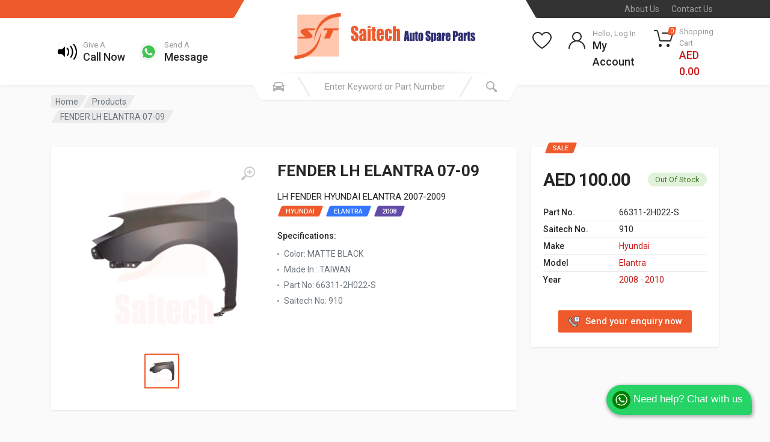

--- FILE ---
content_type: text/html; charset=UTF-8
request_url: https://www.saitechauto.com/product/fender-lh-elantra-07-09-taiwan-1061
body_size: 14292
content:
<!DOCTYPE html>
<html lang="en" dir="ltr">

<head>
	<!-- Hotjar Tracking Code for https://saitechauto.com -->
	<script>
		(function(h, o, t, j, a, r) {
			h.hj = h.hj || function() {
				(h.hj.q = h.hj.q || []).push(arguments)
			};
			h._hjSettings = {
				hjid: 3181866,
				hjsv: 6
			};
			a = o.getElementsByTagName('head')[0];
			r = o.createElement('script');
			r.async = 1;
			r.src = t + h._hjSettings.hjid + j + h._hjSettings.hjsv;
			a.appendChild(r);
		})(window, document, 'https://static.hotjar.com/c/hotjar-', '.js?sv=');
	</script>
	<meta charset="UTF-8">
	<meta name="viewport" content="width=device-width, initial-scale=1">
	<meta name="format-detection" content="telephone=no">

	<meta name="description"
		content="LEFT FENDER FOR ELANTRA 2007-2009 now available online at Saitech Auto in Dubai Good quality made in Taiwan at best price in dubai We have various different genuine spare parts for all brands including Lubricants Batteries OilFilters BrakeParts MobilOils ServicesParts BodyParts All types of Tyres Thermal control and Others Parts">
	<meta name="keywords"
		content="LEFT FENDER FOR ELANTRA 2007-2009 now available online at Saitech Auto in Dubai Good quality made in Taiwan at best price in dubai We have various different genuine spare parts for all brands including Lubricants Batteries OilFilters BrakeParts MobilOils ServicesParts BodyParts All types of Tyres Thermal control and Others Parts">
	<meta name="author" content="Saitech Auto Spare Parts Trading LLC">

	<title>LEFT FENDER FOR ELANTRA 2007-2009</title>

	<link rel="apple-touch-icon" sizes="57x57" href="/apple-icon-57x57.png">
	<link rel="apple-touch-icon" sizes="60x60" href="/apple-icon-60x60.png">
	<link rel="apple-touch-icon" sizes="72x72" href="/apple-icon-72x72.png">
	<link rel="apple-touch-icon" sizes="76x76" href="/apple-icon-76x76.png">
	<link rel="apple-touch-icon" sizes="114x114" href="/apple-icon-114x114.png">
	<link rel="apple-touch-icon" sizes="120x120" href="/apple-icon-120x120.png">
	<link rel="apple-touch-icon" sizes="144x144" href="/apple-icon-144x144.png">
	<link rel="apple-touch-icon" sizes="152x152" href="/apple-icon-152x152.png">
	<link rel="apple-touch-icon" sizes="180x180" href="/apple-icon-180x180.png">
	<link rel="icon" type="image/png" sizes="192x192" href="/android-icon-192x192.png">
	<link rel="icon" type="image/png" sizes="32x32" href="/favicon-32x32.png">
	<link rel="icon" type="image/png" sizes="96x96" href="/favicon-96x96.png">
	<link rel="icon" type="image/png" sizes="16x16" href="/favicon-16x16.png">
	<link rel="manifest" href="/manifest.json">
	<meta name="msapplication-TileColor" content="#ffffff">
	<meta name="msapplication-TileImage" content="/ms-icon-144x144.png">
	<meta name="theme-color" content="#ffffff">

	<!-- fonts -->
	<link rel="stylesheet" href="https://fonts.googleapis.com/css?family=Roboto:400,400i,500,500i,700,700i">
	<!-- css -->
	<link rel="stylesheet" href="/vendor/bootstrap/css/bootstrap.css">
	<link rel="stylesheet" href="/js/owlcarousel/assets/owl.carousel.min.css">
	<link rel="stylesheet" href="/js/owlcarousel/assets/owl.theme.default.min.css">
	<link rel="stylesheet" href="/vendor/photoswipe/photoswipe.css">
	<link rel="stylesheet" href="/vendor/photoswipe/default-skin/default-skin.css">
	<link rel="stylesheet" href="/vendor/select2/css/select2.min.css">
	<link rel="stylesheet" href="/css/style.css">
	<link rel="stylesheet" href="/css/style.header-spaceship-variant-one.css" media="(min-width: 1200px)">
	<link rel="stylesheet" href="/css/style.mobile-header-variant-one.css" media="(max-width: 1199px)">
	<!-- font - fontawesome -->
	<link rel="stylesheet" href="/vendor/fontawesome/css/all.min.css">
	<link rel="stylesheet" href="/css/dev.css?1768991332">

	<!-- Global site tag (gtag.js) - Google Analytics -->
	<script async src="https://www.googletagmanager.com/gtag/js?id=G-CJQN3KYS7E"></script>
	<script>
		window.dataLayer = window.dataLayer || [];

		function gtag() {
			dataLayer.push(arguments);
		}
		gtag('js', new Date());

		gtag('config', 'G-CJQN3KYS7E');
	</script>

</head>
<style>
.theme-white {
    color:#ffcccc;
}

.theme-white-hover:hover {
    color:white;
}
</style>

<script src="//cdn.jsdelivr.net/npm/sweetalert2@11"></script>

<body>
    <!-- site -->
    <div class="site">

<!-- site__mobile-header -->
			<header class="site__mobile-header">
			<div class="mobile-header">
			<div class="container">
			<div class="mobile-header__body">
			<button class="mobile-header__menu-button" type="button">
			<svg width="18px" height="14px">
			<path d="M-0,8L-0,6L18,6L18,8L-0,8ZM-0,-0L18,-0L18,2L-0,2L-0,-0ZM14,14L-0,14L-0,12L14,12L14,14Z" />
			</svg>
			</button>
			<a class="mobile-header__logo" href="/">
			<!-- mobile-logo -->
			<img src="/images/logo/logo-line.png" width="auto" height="150px">
			<!-- mobile-logo / end -->
			</a>
			<div class="mobile-header__search mobile-search">
			<form class="mobile-search__body searchProducts ">
			<input type="hidden" name="_token" value="AfInt3W6kfUvIcvI0yMKykYVmkehNAG2FQ11GIVV">			<input type="text" class="mobile-search__input input-search search-input" name="search"
			placeholder="Enter keyword or part number"
			value="">
			<button type="button" class="mobile-search__vehicle-picker" aria-label="Select Vehicle">
			<svg width="20" height="20">
			<path d="M6.6,2c2,0,4.8,0,6.8,0c1,0,2.9,0.8,3.6,2.2C17.7,5.7,17.9,7,18.4,7C20,7,20,8,20,8v1h-1v7.5c0,0.8-0.7,1.5-1.5,1.5h-1
	c-0.8,0-1.5-0.7-1.5-1.5V16H5v0.5C5,17.3,4.3,18,3.5,18h-1C1.7,18,1,17.3,1,16.5V16V9H0V8c0,0,0.1-1,1.6-1C2.1,7,2.3,5.7,3,4.2
	C3.7,2.8,5.6,2,6.6,2z M13.3,4H6.7c-0.8,0-1.4,0-2,0.7c-0.5,0.6-0.8,1.5-1,2C3.6,7.1,3.5,7.9,3.7,8C4.5,8.4,6.1,9,10,9
	c4,0,5.4-0.6,6.3-1c0.2-0.1,0.2-0.8,0-1.2c-0.2-0.4-0.5-1.5-1-2C14.7,4,14.1,4,13.3,4z M4,10c-0.4-0.3-1.5-0.5-2,0
	c-0.4,0.4-0.4,1.6,0,2c0.5,0.5,4,0.4,4,0C6,11.2,4.5,10.3,4,10z M14,12c0,0.4,3.5,0.5,4,0c0.4-0.4,0.4-1.6,0-2c-0.5-0.5-1.3-0.3-2,0
	C15.5,10.2,14,11.3,14,12z" />
			</svg>
			<span class="mobile-search__vehicle-picker-label">Vehicle</span>
			</button>
			<button type="submit" class="mobile-search__button mobile-search__button--search">
			<svg width="20" height="20">
			<path d="M19.2,17.8c0,0-0.2,0.5-0.5,0.8c-0.4,0.4-0.9,0.6-0.9,0.6s-0.9,0.7-2.8-1.6c-1.1-1.4-2.2-2.8-3.1-3.9C10.9,14.5,9.5,15,8,15
	c-3.9,0-7-3.1-7-7s3.1-7,7-7s7,3.1,7,7c0,1.5-0.5,2.9-1.3,4c1.1,0.8,2.5,2,4,3.1C20,16.8,19.2,17.8,19.2,17.8z M8,3C5.2,3,3,5.2,3,8
	c0,2.8,2.2,5,5,5c2.8,0,5-2.2,5-5C13,5.2,10.8,3,8,3z" />
			</svg>
			</button>
			<button type="button" class="mobile-search__button mobile-search__button--close">
			<svg width="20" height="20">
			<path d="M16.7,16.7L16.7,16.7c-0.4,0.4-1,0.4-1.4,0L10,11.4l-5.3,5.3c-0.4,0.4-1,0.4-1.4,0l0,0c-0.4-0.4-0.4-1,0-1.4L8.6,10L3.3,4.7
	c-0.4-0.4-0.4-1,0-1.4l0,0c0.4-0.4,1-0.4,1.4,0L10,8.6l5.3-5.3c0.4-0.4,1-0.4,1.4,0l0,0c0.4,0.4,0.4,1,0,1.4L11.4,10l5.3,5.3
	C17.1,15.7,17.1,16.3,16.7,16.7z" />
			</svg>
			</button>
			<div class="mobile-search__field"></div>
			</form>
			</div>
			<div class="mobile-header__indicators">
			<div class="mobile-indicator mobile-indicator--search d-md-none">
			<button type="button" class="mobile-indicator__button">
			<span class="mobile-indicator__icon"><svg width="20" height="20">
			<path d="M19.2,17.8c0,0-0.2,0.5-0.5,0.8c-0.4,0.4-0.9,0.6-0.9,0.6s-0.9,0.7-2.8-1.6c-1.1-1.4-2.2-2.8-3.1-3.9C10.9,14.5,9.5,15,8,15
	c-3.9,0-7-3.1-7-7s3.1-7,7-7s7,3.1,7,7c0,1.5-0.5,2.9-1.3,4c1.1,0.8,2.5,2,4,3.1C20,16.8,19.2,17.8,19.2,17.8z M8,3C5.2,3,3,5.2,3,8
	c0,2.8,2.2,5,5,5c2.8,0,5-2.2,5-5C13,5.2,10.8,3,8,3z" />
			</svg>
			</span>
			</button>
			</div>
			<div class="mobile-indicator d-none d-md-block">
			<a href="https://www.saitechauto.com/my-account" class="mobile-indicator__button">
			<span class="mobile-indicator__icon"><svg width="20" height="20">
			<path d="M20,20h-2c0-4.4-3.6-8-8-8s-8,3.6-8,8H0c0-4.2,2.6-7.8,6.3-9.3C4.9,9.6,4,7.9,4,6c0-3.3,2.7-6,6-6s6,2.7,6,6
	c0,1.9-0.9,3.6-2.3,4.7C17.4,12.2,20,15.8,20,20z M14,6c0-2.2-1.8-4-4-4S6,3.8,6,6s1.8,4,4,4S14,8.2,14,6z" />
			</svg>
			</span>
			</a>
			</div>
			<div class="mobile-indicator d-none d-md-block">
			<a href="https://www.saitechauto.com/my-wishlist" class="mobile-indicator__button">
			<span class="mobile-indicator__icon">
			<svg width="20" height="20">
			<path d="M14,3c2.2,0,4,1.8,4,4c0,4-5.2,10-8,10S2,11,2,7c0-2.2,1.8-4,4-4c1,0,1.9,0.4,2.7,1L10,5.2L11.3,4C12.1,3.4,13,3,14,3 M14,1
	c-1.5,0-2.9,0.6-4,1.5C8.9,1.6,7.5,1,6,1C2.7,1,0,3.7,0,7c0,5,6,12,10,12s10-7,10-12C20,3.7,17.3,1,14,1L14,1z" />
			</svg>
			</span>
			</a>
			</div>
			<div class="mobile-indicator">
			<a href="https://www.saitechauto.com/my-cart" class="mobile-indicator__button">
			<span class="mobile-indicator__icon">
			<svg width="20" height="20">
			<circle cx="7" cy="17" r="2" />
			<circle cx="15" cy="17" r="2" />
			<path d="M20,4.4V5l-1.8,6.3c-0.1,0.4-0.5,0.7-1,0.7H6.7c-0.4,0-0.8-0.3-1-0.7L3.3,3.9C3.1,3.3,2.6,3,2.1,3H0.4C0.2,3,0,2.8,0,2.6
	V1.4C0,1.2,0.2,1,0.4,1h2.5c1,0,1.8,0.6,2.1,1.6L5.1,3l2.3,6.8c0,0.1,0.2,0.2,0.3,0.2h8.6c0.1,0,0.3-0.1,0.3-0.2l1.3-4.4
	C17.9,5.2,17.7,5,17.5,5H9.4C9.2,5,9,4.8,9,4.6V3.4C9,3.2,9.2,3,9.4,3h9.2C19.4,3,20,3.6,20,4.4z" />
			</svg>
			<span class="mobile-indicator__counter">
						0
						</span>
			</span>
			</a>
			</div>
			</div>
			</div>
			</div>
			</div>
			</header>
			<!-- site__mobile-header / end -->
<script src="//cdn.jsdelivr.net/npm/sweetalert2@11"></script>
<!-- site__header -->
		<header class="site__header">
		<div class="header">
		<div class="header__megamenu-area megamenu-area"></div>
		<div class="header__topbar-start-bg"></div>
		<div class="header__topbar-start">
		<div class="topbar topbar--spaceship-start">
		<div class="topbar__item-text d-none d-xxl-flex">Saitech for mobile : </div>
		<div class="topbar__item-text d-none d-xxl-flex"><a class="theme-white theme-white-hover"
		href='https://play.google.com/store/apps/details?id=com.saitech&pcampaignid=pcampaignidMKT-Other-global-all-co-prtnr-py-PartBadge-Mar2515-1'><img
		alt='Install Saitech it on Google Play' style="width: 79px;"
		src='https://play.google.com/intl/en_us/badges/static/images/badges/en_badge_web_generic.png' /></a></div>
		<div class="topbar__item-text d-none d-xxl-flex"><a class="theme-white theme-white-hover"
		href='https://apps.apple.com/in/app/saitech-auto-spare-parts/id1536888456'><img
		alt='Install Saitech it on App Store' style="width: 79px;" src='/images/appstore.svg' /></a></div>

		</div>
		</div>
		<div class="header__topbar-end-bg"></div>
		<div class="header__topbar-end">
		<div class="topbar topbar--spaceship-end">

		<div class="topbar__item-text"><a class="topbar__link" href="https://www.saitechauto.com/about">About Us</a></div>
		<div class="topbar__item-text"><a class="topbar__link" href="https://www.saitechauto.com/contact">Contact Us</a></div>

		</div>
		</div>
		<div class="header__navbar">

		<!--
																								<div class="header__navbar-departments">
                        <div class="departments">
                            <button class="departments__button" type="button">
                                <span class="departments__button-icon"><svg width="16px" height="12px">
                                        <path d="M0,7L0,5L16,5L16,7L0,7ZM0,0L16,0L16,2L0,2L0,0ZM12,12L0,12L0,10L12,10L12,12Z" />
                                    </svg>
                                </span>
                                <span class="departments__button-title">Menu</span>
                                <span class="departments__button-arrow"><svg width="9px" height="6px">
                                        <path d="M0.2,0.4c0.4-0.4,1-0.5,1.4-0.1l2.9,3l2.9-3c0.4-0.4,1.1-0.4,1.4,0.1c0.3,0.4,0.3,0.9-0.1,1.3L4.5,6L0.3,1.6C-0.1,1.3-0.1,0.7,0.2,0.4z" />
                                    </svg>
                                </span>
                            </button>
                            <div class="departments__menu">
                                <div class="departments__arrow"></div>
                                <div class="departments__body">
                                    <ul class="departments__list">
                                        <li class="departments__list-padding" role="presentation"></li>
                                        <li class="departments__item departments__item--submenu--megamenu departments__item--has-submenu">
                                            <a href="" class="departments__item-link">
                                                Headlights & Lighting
                                                <span class="departments__item-arrow"><svg width="7" height="11">
                                                        <path d="M0.3,10.7L0.3,10.7c0.4,0.4,0.9,0.4,1.3,0L7,5.5L1.6,0.3C1.2-0.1,0.7,0,0.3,0.3l0,0c-0.4,0.4-0.4,1,0,1.3l4,3.9l-4,3.9
	C-0.1,9.8-0.1,10.4,0.3,10.7z" />
                                                    </svg>
                                                </span>
                                            </a>
                                            <div class="departments__item-menu">
                                                <div class="megamenu departments__megamenu departments__megamenu--size--xl">
                                                    <div class="megamenu__image">
                                                        <img src="images/departments/departments-2.jpg" alt="">
                                                    </div>
                                                    <div class="row">
                                                        <div class="col-1of5">
                                                            <ul class="megamenu__links megamenu-links megamenu-links--root">
                                                                <li class="megamenu-links__item megamenu-links__item--has-submenu">
                                                                    <a class="megamenu-links__item-link" href="">Body Parts</a>
                                                                    <ul class="megamenu-links">
                                                                        <li class="megamenu-links__item"><a class="megamenu-links__item-link" href="">Bumpers</a></li>
                                                                        <li class="megamenu-links__item"><a class="megamenu-links__item-link" href="">Hoods</a></li>
                                                                        <li class="megamenu-links__item"><a class="megamenu-links__item-link" href="">Grilles</a></li>
                                                                        <li class="megamenu-links__item"><a class="megamenu-links__item-link" href="">Fog Lights</a></li>
                                                                        <li class="megamenu-links__item"><a class="megamenu-links__item-link" href="">Door Handles</a></li>
                                                                        <li class="megamenu-links__item"><a class="megamenu-links__item-link" href="">Car Covers</a></li>
                                                                        <li class="megamenu-links__item"><a class="megamenu-links__item-link" href="">Tailgates</a></li>
                                                                    </ul>
                                                                </li>
                                                                <li class="megamenu-links__item">
                                                                    <a class="megamenu-links__item-link" href="">Suspension</a>
                                                                </li>
                                                                <li class="megamenu-links__item">
                                                                    <a class="megamenu-links__item-link" href="">Steering</a>
                                                                </li>
                                                                <li class="megamenu-links__item">
                                                                    <a class="megamenu-links__item-link" href="">Fuel Systems</a>
                                                                </li>
                                                                <li class="megamenu-links__item">
                                                                    <a class="megamenu-links__item-link" href="">Transmission</a>
                                                                </li>
                                                                <li class="megamenu-links__item">
                                                                    <a class="megamenu-links__item-link" href="">Air Filters</a>
                                                                </li>
                                                            </ul>
                                                        </div>
                                                        <div class="col-1of5">
                                                            <ul class="megamenu__links megamenu-links megamenu-links--root">
                                                                <li class="megamenu-links__item megamenu-links__item--has-submenu">
                                                                    <a class="megamenu-links__item-link" href="">Headlights & Lighting</a>
                                                                    <ul class="megamenu-links">
                                                                        <li class="megamenu-links__item"><a class="megamenu-links__item-link" href="">Headlights</a></li>
                                                                        <li class="megamenu-links__item"><a class="megamenu-links__item-link" href="">Tail Lights</a></li>
                                                                        <li class="megamenu-links__item"><a class="megamenu-links__item-link" href="">Fog Lights</a></li>
                                                                        <li class="megamenu-links__item"><a class="megamenu-links__item-link" href="">Turn Signals</a></li>
                                                                        <li class="megamenu-links__item"><a class="megamenu-links__item-link" href="">Switches & Relays</a></li>
                                                                        <li class="megamenu-links__item"><a class="megamenu-links__item-link" href="">Corner Lights</a></li>
                                                                    </ul>
                                                                </li>
                                                                <li class="megamenu-links__item megamenu-links__item--has-submenu">
                                                                    <a class="megamenu-links__item-link" href="">Brakes & Suspension</a>
                                                                    <ul class="megamenu-links">
                                                                        <li class="megamenu-links__item"><a class="megamenu-links__item-link" href="">Brake Discs</a></li>
                                                                        <li class="megamenu-links__item"><a class="megamenu-links__item-link" href="">Wheel Hubs</a></li>
                                                                        <li class="megamenu-links__item"><a class="megamenu-links__item-link" href="">Air Suspension</a></li>
                                                                        <li class="megamenu-links__item"><a class="megamenu-links__item-link" href="">Ball Joints</a></li>
                                                                        <li class="megamenu-links__item"><a class="megamenu-links__item-link" href="">Brake Pad Sets</a></li>
                                                                    </ul>
                                                                </li>
                                                            </ul>
                                                        </div>
                                                        <div class="col-1of5">
                                                            <ul class="megamenu__links megamenu-links megamenu-links--root">
                                                                <li class="megamenu-links__item megamenu-links__item--has-submenu">
                                                                    <a class="megamenu-links__item-link" href="">Interior Parts</a>
                                                                    <ul class="megamenu-links">
                                                                        <li class="megamenu-links__item"><a class="megamenu-links__item-link" href="">Floor Mats</a></li>
                                                                        <li class="megamenu-links__item"><a class="megamenu-links__item-link" href="">Gauges</a></li>
                                                                        <li class="megamenu-links__item"><a class="megamenu-links__item-link" href="">Consoles & Organizers</a></li>
                                                                        <li class="megamenu-links__item"><a class="megamenu-links__item-link" href="">Mobile Electronics</a></li>
                                                                        <li class="megamenu-links__item"><a class="megamenu-links__item-link" href="">Steering Wheels</a></li>
                                                                        <li class="megamenu-links__item"><a class="megamenu-links__item-link" href="">Cargo Accessories</a></li>
                                                                    </ul>
                                                                </li>
                                                                <li class="megamenu-links__item megamenu-links__item--has-submenu">
                                                                    <a class="megamenu-links__item-link" href="">Engine & Drivetrain</a>
                                                                    <ul class="megamenu-links">
                                                                        <li class="megamenu-links__item"><a class="megamenu-links__item-link" href="">Air Filters</a></li>
                                                                        <li class="megamenu-links__item"><a class="megamenu-links__item-link" href="">Oxygen Sensors</a></li>
                                                                        <li class="megamenu-links__item"><a class="megamenu-links__item-link" href="">Heating</a></li>
                                                                        <li class="megamenu-links__item"><a class="megamenu-links__item-link" href="">Exhaust</a></li>
                                                                        <li class="megamenu-links__item"><a class="megamenu-links__item-link" href="">Cranks & Pistons</a></li>
                                                                    </ul>
                                                                </li>
                                                            </ul>
                                                        </div>
                                                        <div class="col-1of5">
                                                            <ul class="megamenu__links megamenu-links megamenu-links--root">
                                                                <li class="megamenu-links__item megamenu-links__item--has-submenu">
                                                                    <a class="megamenu-links__item-link" href="">Tools & Garage</a>
                                                                    <ul class="megamenu-links">
                                                                        <li class="megamenu-links__item"><a class="megamenu-links__item-link" href="">Repair Manuals</a></li>
                                                                        <li class="megamenu-links__item"><a class="megamenu-links__item-link" href="">Car Care</a></li>
                                                                        <li class="megamenu-links__item"><a class="megamenu-links__item-link" href="">Code Readers</a></li>
                                                                        <li class="megamenu-links__item"><a class="megamenu-links__item-link" href="">Tool Boxes</a></li>
                                                                    </ul>
                                                                </li>
                                                            </ul>
                                                        </div>
                                                    </div>
                                                </div>
                                            </div>
                                        </li>
                                        <li class="departments__item departments__item--submenu--megamenu departments__item--has-submenu">
                                            <a href="" class="departments__item-link">
                                                Interior Parts
                                                <span class="departments__item-arrow"><svg width="7" height="11">
                                                        <path d="M0.3,10.7L0.3,10.7c0.4,0.4,0.9,0.4,1.3,0L7,5.5L1.6,0.3C1.2-0.1,0.7,0,0.3,0.3l0,0c-0.4,0.4-0.4,1,0,1.3l4,3.9l-4,3.9
	C-0.1,9.8-0.1,10.4,0.3,10.7z" />
                                                    </svg>
                                                </span>
                                            </a>
                                            <div class="departments__item-menu">
                                                <div class="megamenu departments__megamenu departments__megamenu--size--lg">
                                                    <div class="megamenu__image">
                                                        <img src="images/departments/departments-1.jpg" alt="">
                                                    </div>
                                                    <div class="row">
                                                        <div class="col-3">
                                                            <ul class="megamenu__links megamenu-links megamenu-links--root">
                                                                <li class="megamenu-links__item megamenu-links__item--has-submenu">
                                                                    <a class="megamenu-links__item-link" href="">Body Parts</a>
                                                                    <ul class="megamenu-links">
                                                                        <li class="megamenu-links__item"><a class="megamenu-links__item-link" href="">Bumpers</a></li>
                                                                        <li class="megamenu-links__item"><a class="megamenu-links__item-link" href="">Hoods</a></li>
                                                                        <li class="megamenu-links__item"><a class="megamenu-links__item-link" href="">Grilles</a></li>
                                                                        <li class="megamenu-links__item"><a class="megamenu-links__item-link" href="">Fog Lights</a></li>
                                                                        <li class="megamenu-links__item"><a class="megamenu-links__item-link" href="">Door Handles</a></li>
                                                                        <li class="megamenu-links__item"><a class="megamenu-links__item-link" href="">Car Covers</a></li>
                                                                        <li class="megamenu-links__item"><a class="megamenu-links__item-link" href="">Tailgates</a></li>
                                                                    </ul>
                                                                </li>
                                                                <li class="megamenu-links__item">
                                                                    <a class="megamenu-links__item-link" href="">Suspension</a>
                                                                </li>
                                                                <li class="megamenu-links__item">
                                                                    <a class="megamenu-links__item-link" href="">Steering</a>
                                                                </li>
                                                                <li class="megamenu-links__item">
                                                                    <a class="megamenu-links__item-link" href="">Fuel Systems</a>
                                                                </li>
                                                                <li class="megamenu-links__item">
                                                                    <a class="megamenu-links__item-link" href="">Transmission</a>
                                                                </li>
                                                                <li class="megamenu-links__item">
                                                                    <a class="megamenu-links__item-link" href="">Air Filters</a>
                                                                </li>
                                                            </ul>
                                                        </div>
                                                        <div class="col-3">
                                                            <ul class="megamenu__links megamenu-links megamenu-links--root">
                                                                <li class="megamenu-links__item megamenu-links__item--has-submenu">
                                                                    <a class="megamenu-links__item-link" href="">Headlights & Lighting</a>
                                                                    <ul class="megamenu-links">
                                                                        <li class="megamenu-links__item"><a class="megamenu-links__item-link" href="">Headlights</a></li>
                                                                        <li class="megamenu-links__item"><a class="megamenu-links__item-link" href="">Tail Lights</a></li>
                                                                        <li class="megamenu-links__item"><a class="megamenu-links__item-link" href="">Fog Lights</a></li>
                                                                        <li class="megamenu-links__item"><a class="megamenu-links__item-link" href="">Turn Signals</a></li>
                                                                        <li class="megamenu-links__item"><a class="megamenu-links__item-link" href="">Switches & Relays</a></li>
                                                                        <li class="megamenu-links__item"><a class="megamenu-links__item-link" href="">Corner Lights</a></li>
                                                                    </ul>
                                                                </li>
                                                                <li class="megamenu-links__item megamenu-links__item--has-submenu">
                                                                    <a class="megamenu-links__item-link" href="">Brakes & Suspension</a>
                                                                    <ul class="megamenu-links">
                                                                        <li class="megamenu-links__item"><a class="megamenu-links__item-link" href="">Brake Discs</a></li>
                                                                        <li class="megamenu-links__item"><a class="megamenu-links__item-link" href="">Wheel Hubs</a></li>
                                                                        <li class="megamenu-links__item"><a class="megamenu-links__item-link" href="">Air Suspension</a></li>
                                                                        <li class="megamenu-links__item"><a class="megamenu-links__item-link" href="">Ball Joints</a></li>
                                                                        <li class="megamenu-links__item"><a class="megamenu-links__item-link" href="">Brake Pad Sets</a></li>
                                                                    </ul>
                                                                </li>
                                                            </ul>
                                                        </div>
                                                        <div class="col-3">
                                                            <ul class="megamenu__links megamenu-links megamenu-links--root">
                                                                <li class="megamenu-links__item megamenu-links__item--has-submenu">
                                                                    <a class="megamenu-links__item-link" href="">Interior Parts</a>
                                                                    <ul class="megamenu-links">
                                                                        <li class="megamenu-links__item"><a class="megamenu-links__item-link" href="">Floor Mats</a></li>
                                                                        <li class="megamenu-links__item"><a class="megamenu-links__item-link" href="">Gauges</a></li>
                                                                        <li class="megamenu-links__item"><a class="megamenu-links__item-link" href="">Consoles & Organizers</a></li>
                                                                        <li class="megamenu-links__item"><a class="megamenu-links__item-link" href="">Mobile Electronics</a></li>
                                                                        <li class="megamenu-links__item"><a class="megamenu-links__item-link" href="">Steering Wheels</a></li>
                                                                        <li class="megamenu-links__item"><a class="megamenu-links__item-link" href="">Cargo Accessories</a></li>
                                                                    </ul>
                                                                </li>
                                                            </ul>
                                                        </div>
                                                        <div class="col-3">
                                                            <ul class="megamenu__links megamenu-links megamenu-links--root">
                                                                <li class="megamenu-links__item megamenu-links__item--has-submenu">
                                                                    <a class="megamenu-links__item-link" href="">Tools & Garage</a>
                                                                    <ul class="megamenu-links">
                                                                        <li class="megamenu-links__item"><a class="megamenu-links__item-link" href="">Repair Manuals</a></li>
                                                                        <li class="megamenu-links__item"><a class="megamenu-links__item-link" href="">Car Care</a></li>
                                                                        <li class="megamenu-links__item"><a class="megamenu-links__item-link" href="">Code Readers</a></li>
                                                                        <li class="megamenu-links__item"><a class="megamenu-links__item-link" href="">Tool Boxes</a></li>
                                                                    </ul>
                                                                </li>
                                                            </ul>
                                                        </div>
                                                    </div>
                                                </div>
                                            </div>
                                        </li>
                                        <li class="departments__item departments__item--submenu--megamenu departments__item--has-submenu">
                                            <a href="" class="departments__item-link">
                                                Switches & Relays
                                                <span class="departments__item-arrow"><svg width="7" height="11">
                                                        <path d="M0.3,10.7L0.3,10.7c0.4,0.4,0.9,0.4,1.3,0L7,5.5L1.6,0.3C1.2-0.1,0.7,0,0.3,0.3l0,0c-0.4,0.4-0.4,1,0,1.3l4,3.9l-4,3.9
	C-0.1,9.8-0.1,10.4,0.3,10.7z" />
                                                    </svg>
                                                </span>
                                            </a>
                                            <div class="departments__item-menu">
                                                <div class="megamenu departments__megamenu departments__megamenu--size--md">
                                                    <div class="megamenu__image">
                                                        <img src="images/departments/departments-3.jpg" alt="">
                                                    </div>
                                                    <div class="row">
                                                        <div class="col-4">
                                                            <ul class="megamenu__links megamenu-links megamenu-links--root">
                                                                <li class="megamenu-links__item megamenu-links__item--has-submenu">
                                                                    <a class="megamenu-links__item-link" href="">Body Parts</a>
                                                                    <ul class="megamenu-links">
                                                                        <li class="megamenu-links__item"><a class="megamenu-links__item-link" href="">Bumpers</a></li>
                                                                        <li class="megamenu-links__item"><a class="megamenu-links__item-link" href="">Hoods</a></li>
                                                                        <li class="megamenu-links__item"><a class="megamenu-links__item-link" href="">Grilles</a></li>
                                                                        <li class="megamenu-links__item"><a class="megamenu-links__item-link" href="">Fog Lights</a></li>
                                                                        <li class="megamenu-links__item"><a class="megamenu-links__item-link" href="">Door Handles</a></li>
                                                                        <li class="megamenu-links__item"><a class="megamenu-links__item-link" href="">Car Covers</a></li>
                                                                        <li class="megamenu-links__item"><a class="megamenu-links__item-link" href="">Tailgates</a></li>
                                                                    </ul>
                                                                </li>
                                                                <li class="megamenu-links__item">
                                                                    <a class="megamenu-links__item-link" href="">Suspension</a>
                                                                </li>
                                                                <li class="megamenu-links__item">
                                                                    <a class="megamenu-links__item-link" href="">Steering</a>
                                                                </li>
                                                                <li class="megamenu-links__item">
                                                                    <a class="megamenu-links__item-link" href="">Fuel Systems</a>
                                                                </li>
                                                                <li class="megamenu-links__item">
                                                                    <a class="megamenu-links__item-link" href="">Transmission</a>
                                                                </li>
                                                                <li class="megamenu-links__item">
                                                                    <a class="megamenu-links__item-link" href="">Air Filters</a>
                                                                </li>
                                                            </ul>
                                                        </div>
                                                        <div class="col-4">
                                                            <ul class="megamenu__links megamenu-links megamenu-links--root">
                                                                <li class="megamenu-links__item megamenu-links__item--has-submenu">
                                                                    <a class="megamenu-links__item-link" href="">Headlights & Lighting</a>
                                                                    <ul class="megamenu-links">
                                                                        <li class="megamenu-links__item"><a class="megamenu-links__item-link" href="">Headlights</a></li>
                                                                        <li class="megamenu-links__item"><a class="megamenu-links__item-link" href="">Tail Lights</a></li>
                                                                        <li class="megamenu-links__item"><a class="megamenu-links__item-link" href="">Fog Lights</a></li>
                                                                        <li class="megamenu-links__item"><a class="megamenu-links__item-link" href="">Turn Signals</a></li>
                                                                        <li class="megamenu-links__item"><a class="megamenu-links__item-link" href="">Switches & Relays</a></li>
                                                                        <li class="megamenu-links__item"><a class="megamenu-links__item-link" href="">Corner Lights</a></li>
                                                                    </ul>
                                                                </li>
                                                                <li class="megamenu-links__item megamenu-links__item--has-submenu">
                                                                    <a class="megamenu-links__item-link" href="">Brakes & Suspension</a>
                                                                    <ul class="megamenu-links">
                                                                        <li class="megamenu-links__item"><a class="megamenu-links__item-link" href="">Brake Discs</a></li>
                                                                        <li class="megamenu-links__item"><a class="megamenu-links__item-link" href="">Wheel Hubs</a></li>
                                                                        <li class="megamenu-links__item"><a class="megamenu-links__item-link" href="">Air Suspension</a></li>
                                                                        <li class="megamenu-links__item"><a class="megamenu-links__item-link" href="">Ball Joints</a></li>
                                                                        <li class="megamenu-links__item"><a class="megamenu-links__item-link" href="">Brake Pad Sets</a></li>
                                                                    </ul>
                                                                </li>
                                                            </ul>
                                                        </div>
                                                        <div class="col-4">
                                                            <ul class="megamenu__links megamenu-links megamenu-links--root">
                                                                <li class="megamenu-links__item megamenu-links__item--has-submenu">
                                                                    <a class="megamenu-links__item-link" href="">Interior Parts</a>
                                                                    <ul class="megamenu-links">
                                                                        <li class="megamenu-links__item"><a class="megamenu-links__item-link" href="">Floor Mats</a></li>
                                                                        <li class="megamenu-links__item"><a class="megamenu-links__item-link" href="">Gauges</a></li>
                                                                        <li class="megamenu-links__item"><a class="megamenu-links__item-link" href="">Consoles & Organizers</a></li>
                                                                        <li class="megamenu-links__item"><a class="megamenu-links__item-link" href="">Mobile Electronics</a></li>
                                                                    </ul>
                                                                </li>
                                                            </ul>
                                                        </div>
                                                    </div>
                                                </div>
                                            </div>
                                        </li>
                                        <li class="departments__item departments__item--submenu--megamenu departments__item--has-submenu">
                                            <a href="" class="departments__item-link">
                                                Tires & Wheels
                                                <span class="departments__item-arrow"><svg width="7" height="11">
                                                        <path d="M0.3,10.7L0.3,10.7c0.4,0.4,0.9,0.4,1.3,0L7,5.5L1.6,0.3C1.2-0.1,0.7,0,0.3,0.3l0,0c-0.4,0.4-0.4,1,0,1.3l4,3.9l-4,3.9
	C-0.1,9.8-0.1,10.4,0.3,10.7z" />
                                                    </svg>
                                                </span>
                                            </a>
                                            <div class="departments__item-menu">
                                                <div class="megamenu departments__megamenu departments__megamenu--size--nl">
                                                    <div class="megamenu__image">
                                                        <img src="images/departments/departments-4.jpg" alt="">
                                                    </div>
                                                    <div class="row">
                                                        <div class="col-6">
                                                            <ul class="megamenu__links megamenu-links megamenu-links--root">
                                                                <li class="megamenu-links__item megamenu-links__item--has-submenu">
                                                                    <a class="megamenu-links__item-link" href="">Body Parts</a>
                                                                    <ul class="megamenu-links">
                                                                        <li class="megamenu-links__item"><a class="megamenu-links__item-link" href="">Bumpers</a></li>
                                                                        <li class="megamenu-links__item"><a class="megamenu-links__item-link" href="">Hoods</a></li>
                                                                        <li class="megamenu-links__item"><a class="megamenu-links__item-link" href="">Grilles</a></li>
                                                                        <li class="megamenu-links__item"><a class="megamenu-links__item-link" href="">Fog Lights</a></li>
                                                                        <li class="megamenu-links__item"><a class="megamenu-links__item-link" href="">Door Handles</a></li>
                                                                        <li class="megamenu-links__item"><a class="megamenu-links__item-link" href="">Car Covers</a></li>
                                                                        <li class="megamenu-links__item"><a class="megamenu-links__item-link" href="">Tailgates</a></li>
                                                                    </ul>
                                                                </li>
                                                                <li class="megamenu-links__item">
                                                                    <a class="megamenu-links__item-link" href="">Suspension</a>
                                                                </li>
                                                                <li class="megamenu-links__item">
                                                                    <a class="megamenu-links__item-link" href="">Steering</a>
                                                                </li>
                                                                <li class="megamenu-links__item">
                                                                    <a class="megamenu-links__item-link" href="">Fuel Systems</a>
                                                                </li>
                                                                <li class="megamenu-links__item">
                                                                    <a class="megamenu-links__item-link" href="">Transmission</a>
                                                                </li>
                                                                <li class="megamenu-links__item">
                                                                    <a class="megamenu-links__item-link" href="">Air Filters</a>
                                                                </li>
                                                            </ul>
                                                        </div>
                                                        <div class="col-6">
                                                            <ul class="megamenu__links megamenu-links megamenu-links--root">
                                                                <li class="megamenu-links__item megamenu-links__item--has-submenu">
                                                                    <a class="megamenu-links__item-link" href="">Headlights & Lighting</a>
                                                                    <ul class="megamenu-links">
                                                                        <li class="megamenu-links__item"><a class="megamenu-links__item-link" href="">Headlights</a></li>
                                                                        <li class="megamenu-links__item"><a class="megamenu-links__item-link" href="">Tail Lights</a></li>
                                                                        <li class="megamenu-links__item"><a class="megamenu-links__item-link" href="">Fog Lights</a></li>
                                                                        <li class="megamenu-links__item"><a class="megamenu-links__item-link" href="">Turn Signals</a></li>
                                                                    </ul>
                                                                </li>
                                                            </ul>
                                                        </div>
                                                    </div>
                                                </div>
                                            </div>
                                        </li>
                                        <li class="departments__item departments__item--submenu--megamenu departments__item--has-submenu">
                                            <a href="" class="departments__item-link">
                                                Tools & Garage
                                                <span class="departments__item-arrow"><svg width="7" height="11">
                                                        <path d="M0.3,10.7L0.3,10.7c0.4,0.4,0.9,0.4,1.3,0L7,5.5L1.6,0.3C1.2-0.1,0.7,0,0.3,0.3l0,0c-0.4,0.4-0.4,1,0,1.3l4,3.9l-4,3.9
	C-0.1,9.8-0.1,10.4,0.3,10.7z" />
                                                    </svg>
                                                </span>
                                            </a>
                                            <div class="departments__item-menu">
                                                <div class="megamenu departments__megamenu departments__megamenu--size--sm">
                                                    <div class="row">
                                                        <div class="col-12">
                                                            <ul class="megamenu__links megamenu-links megamenu-links--root">
                                                                <li class="megamenu-links__item megamenu-links__item--has-submenu">
                                                                    <a class="megamenu-links__item-link" href="">Body Parts</a>
                                                                    <ul class="megamenu-links">
                                                                        <li class="megamenu-links__item"><a class="megamenu-links__item-link" href="">Bumpers</a></li>
                                                                        <li class="megamenu-links__item"><a class="megamenu-links__item-link" href="">Hoods</a></li>
                                                                        <li class="megamenu-links__item"><a class="megamenu-links__item-link" href="">Grilles</a></li>
                                                                        <li class="megamenu-links__item"><a class="megamenu-links__item-link" href="">Fog Lights</a></li>
                                                                        <li class="megamenu-links__item"><a class="megamenu-links__item-link" href="">Door Handles</a></li>
                                                                        <li class="megamenu-links__item"><a class="megamenu-links__item-link" href="">Car Covers</a></li>
                                                                        <li class="megamenu-links__item"><a class="megamenu-links__item-link" href="">Tailgates</a></li>
                                                                    </ul>
                                                                </li>
                                                                <li class="megamenu-links__item">
                                                                    <a class="megamenu-links__item-link" href="">Suspension</a>
                                                                </li>
                                                                <li class="megamenu-links__item">
                                                                    <a class="megamenu-links__item-link" href="">Steering</a>
                                                                </li>
                                                                <li class="megamenu-links__item">
                                                                    <a class="megamenu-links__item-link" href="">Fuel Systems</a>
                                                                </li>
                                                                <li class="megamenu-links__item">
                                                                    <a class="megamenu-links__item-link" href="">Transmission</a>
                                                                </li>
                                                                <li class="megamenu-links__item">
                                                                    <a class="megamenu-links__item-link" href="">Air Filters</a>
                                                                </li>
                                                            </ul>
                                                        </div>
                                                    </div>
                                                </div>
                                            </div>
                                        </li>
                                        <li class="departments__item">
                                            <a href="" class="departments__item-link">
                                                Clutches
                                            </a>
                                        </li>
                                        <li class="departments__item">
                                            <a href="" class="departments__item-link">
                                                Fuel Systems
                                            </a>
                                        </li>
                                        <li class="departments__item">
                                            <a href="" class="departments__item-link">
                                                Steering
                                            </a>
                                        </li>
                                        <li class="departments__item">
                                            <a href="" class="departments__item-link">
                                                Suspension
                                            </a>
                                        </li>
                                        <li class="departments__item">
                                            <a href="" class="departments__item-link">
                                                Body Parts
                                            </a>
                                        </li>
                                        <li class="departments__item">
                                            <a href="" class="departments__item-link">
                                                Transmission
                                            </a>
                                        </li>
                                        <li class="departments__item">
                                            <a href="" class="departments__item-link">
                                                Air Filters
                                            </a>
                                        </li>
                                        <li class="departments__list-padding" role="presentation"></li>
                                    </ul>
                                    <div class="departments__menu-container"></div>
                                </div>
                            </div>
                        </div>
                    </div>																				-->

		<div class="indicator indicator--trigger--clicks">
		<a href="tel:+97143332295" class="indicator__button">
		<span class="indicator__icon">
		<img style="width: 32px; height: auto;" src="/images/phone-ringing.gif">
		</span>
		<span class="indicator__title">Give A</span>
		<span class="indicator__value">Call Now</span>
		</a>

		</div>


		<div class="indicator indicator--trigger--clicks">
		<a href="https://wa.me/+971551080943?text=Hi, Saitech Auto" class="indicator__button">
		<span class="indicator__icon">
		<img style="width: 32px; height: auto;" src="/images/whatsapp.gif">
		</span>
		<span class="indicator__title">Send A</span>
		<span class="indicator__value">Message</span>
		</a>

		</div>

		</div>
		<div class="header__logo">
		<a href="https://www.saitechauto.com" class="logo">
		<div class="logo__image">
		<!-- logo -->
		<img src="/images/logo/logo-line.png" alt="Saitechauto online market for auto spare parts"
		title="Saitechauto online market for auto spare parts" width="auto" height="250px">
		<!-- logo / end -->
		</div>
		</a>
		</div>

		<div class="header__search">
																<div class="search">
																<form class="search__body searchProducts">
																<input type="hidden" name="_token" value="AfInt3W6kfUvIcvI0yMKykYVmkehNAG2FQ11GIVV">																<div class="search__shadow"></div>
																<input class="search__input input-search search-input" name="search" type="text"
																placeholder="Enter Keyword or Part Number" autocomplete="off"
																value="">
																<button class="search__button search__button--start" type="button">
																<span class="search__button-icon"><svg width="20" height="20">
																<path d="M6.6,2c2,0,4.8,0,6.8,0c1,0,2.9,0.8,3.6,2.2C17.7,5.7,17.9,7,18.4,7C20,7,20,8,20,8v1h-1v7.5c0,0.8-0.7,1.5-1.5,1.5h-1
	c-0.8,0-1.5-0.7-1.5-1.5V16H5v0.5C5,17.3,4.3,18,3.5,18h-1C1.7,18,1,17.3,1,16.5V16V9H0V8c0,0,0.1-1,1.6-1C2.1,7,2.3,5.7,3,4.2
	C3.7,2.8,5.6,2,6.6,2z M13.3,4H6.7c-0.8,0-1.4,0-2,0.7c-0.5,0.6-0.8,1.5-1,2C3.6,7.1,3.5,7.9,3.7,8C4.5,8.4,6.1,9,10,9
	c4,0,5.4-0.6,6.3-1c0.2-0.1,0.2-0.8,0-1.2c-0.2-0.4-0.5-1.5-1-2C14.7,4,14.1,4,13.3,4z M4,10c-0.4-0.3-1.5-0.5-2,0
	c-0.4,0.4-0.4,1.6,0,2c0.5,0.5,4,0.4,4,0C6,11.2,4.5,10.3,4,10z M14,12c0,0.4,3.5,0.5,4,0c0.4-0.4,0.4-1.6,0-2c-0.5-0.5-1.3-0.3-2,0
	C15.5,10.2,14,11.3,14,12z" />
																</svg>
																</span>
																<span class="search__button-title">Select Vehicle</span>
																</button>
																<button class="search__button search__button--end" type="submit">
																<span class="search__button-icon"><svg width="20" height="20">
																<path d="M19.2,17.8c0,0-0.2,0.5-0.5,0.8c-0.4,0.4-0.9,0.6-0.9,0.6s-0.9,0.7-2.8-1.6c-1.1-1.4-2.2-2.8-3.1-3.9C10.9,14.5,9.5,15,8,15
	c-3.9,0-7-3.1-7-7s3.1-7,7-7s7,3.1,7,7c0,1.5-0.5,2.9-1.3,4c1.1,0.8,2.5,2,4,3.1C20,16.8,19.2,17.8,19.2,17.8z M8,3C5.2,3,3,5.2,3,8
	c0,2.8,2.2,5,5,5c2.8,0,5-2.2,5-5C13,5.2,10.8,3,8,3z" />
																</svg>
																</span>
																</button>
																<div class="search__box"></div>
																<div class="search__decor">
																<div class="search__decor-start"></div>
																<div class="search__decor-end"></div>
																</div>
																<div class="search__dropdown search__dropdown--vehicle-picker vehicle-picker">
																<div class="search__dropdown-arrow"></div>
																</div>
																</form>
																</div>
																</div>

		<div class="header__indicators">

		<div class="indicator">
		<a href="https://www.saitechauto.com/my-wishlist" class="indicator__button">
		<span class="indicator__icon">
		<svg width="32" height="32">
		<path d="M23,4c3.9,0,7,3.1,7,7c0,6.3-11.4,15.9-14,16.9C13.4,26.9,2,17.3,2,11c0-3.9,3.1-7,7-7c2.1,0,4.1,1,5.4,2.6l1.6,2l1.6-2
	C18.9,5,20.9,4,23,4 M23,2c-2.8,0-5.4,1.3-7,3.4C14.4,3.3,11.8,2,9,2c-5,0-9,4-9,9c0,8,14,19,16,19s16-11,16-19C32,6,28,2,23,2L23,2
	z" />
		</svg>
		</span>
		</a>
		</div>


		<div class="indicator indicator--trigger--click">
		<a href="/" class="indicator__button">
		<span class="indicator__icon">
		<svg width="32" height="32">
		<path d="M16,18C9.4,18,4,23.4,4,30H2c0-6.2,4-11.5,9.6-13.3C9.4,15.3,8,12.8,8,10c0-4.4,3.6-8,8-8s8,3.6,8,8c0,2.8-1.5,5.3-3.6,6.7
	C26,18.5,30,23.8,30,30h-2C28,23.4,22.6,18,16,18z M22,10c0-3.3-2.7-6-6-6s-6,2.7-6,6s2.7,6,6,6S22,13.3,22,10z" />
		</svg>
		</span>
				<span class="indicator__title">Hello, Log In</span>
		<span class="indicator__value">My Account</span>
				</a>
		<div class="indicator__content">
		<div class="account-menu">

				<form class="account-menu__form" action="https://www.saitechauto.com/check-login" method="POST">
		<input type="hidden" name="_token" value="AfInt3W6kfUvIcvI0yMKykYVmkehNAG2FQ11GIVV">		<div class="account-menu__form-title">
		Log In to Your Account
		</div>
		<div class="form-group">
		<label for="header-signin-email" class="sr-only">Email address</label>
		<input id="header-signin-email" name="email" type="email" class="form-control form-control-sm"
		placeholder="Email address">
		</div>
		<div class="form-group">
		<label for="header-signin-password" class="sr-only">Password</label>
		<div class="account-menu__form-forgot">
		<input id="header-signin-password" name="password" type="password" class="form-control form-control-sm"
		placeholder="Password">
		<a href="https://www.saitechauto.com/forget-password" class="account-menu__form-forgot-link">Forgot?</a>
		</div>
		</div>
		<div class="form-group account-menu__form-button">
		<button type="submit" class="btn btn-primary btn-sm">Login</button>
		</div>
		<div class="account-menu__form-link">
		<a href="https://www.saitechauto.com/login-register">Create An Account</a>
		</div>
		</form>
			</div>
		</div>
		</div>
		<div class="indicator indicator--trigger--click">
		<a href="https://www.saitechauto.com/my-cart">
		<span class="indicator__icon">
		<svg width="32" height="32">
		<circle cx="10.5" cy="27.5" r="2.5" />
		<circle cx="23.5" cy="27.5" r="2.5" />
		<path d="M26.4,21H11.2C10,21,9,20.2,8.8,19.1L5.4,4.8C5.3,4.3,4.9,4,4.4,4H1C0.4,4,0,3.6,0,3s0.4-1,1-1h3.4C5.8,2,7,3,7.3,4.3
	l3.4,14.3c0.1,0.2,0.3,0.4,0.5,0.4h15.2c0.2,0,0.4-0.1,0.5-0.4l3.1-10c0.1-0.2,0-0.4-0.1-0.4C29.8,8.1,29.7,8,29.5,8H14
	c-0.6,0-1-0.4-1-1s0.4-1,1-1h15.5c0.8,0,1.5,0.4,2,1c0.5,0.6,0.6,1.5,0.4,2.2l-3.1,10C28.5,20.3,27.5,21,26.4,21z" />
		</svg>
		<span class="indicator__counter">
				0
				</span>
		</span>
		<span class="indicator__title">Shopping Cart</span>
		<span class="indicator__value">AED
				0.00
				</span>
		</a>
		</div>
		</div>
		</div>
		</header>
		<!-- site__header / end -->






	<!-- site__body -->
	<div class="site__body">
		<div class="block-header block-header--has-breadcrumb">
			<div class="container">
				<div class="block-header__body">
					<nav class="breadcrumb block-header__breadcrumb" aria-label="breadcrumb">
						<ol class="breadcrumb__list">
							<li class="breadcrumb__spaceship-safe-area" role="presentation"></li>
							<li class="breadcrumb__item breadcrumb__item--parent breadcrumb__item--first">
								<a href="/" class="breadcrumb__item-link">Home</a>
							</li>
							<li class="breadcrumb__item breadcrumb__item--parent">
								<a href="/products/search" class="breadcrumb__item-link">Products</a>
							</li>
							<li class="breadcrumb__item breadcrumb__item--current breadcrumb__item--last" aria-current="page">
								<span class="breadcrumb__item-link">FENDER LH ELANTRA 07-09</span>
							</li>
						</ol>
					</nav>
				</div>
			</div>
		</div>
		<div class="block-split">
			<div class="container">
				<div class="block-split__row row no-gutters">
					<div class="block-split__item block-split__item-content col-auto">
						<div class="product product--layout--full">
							<div class="product__body">
								<div class="product__card product__card--one"></div>
								<div class="product__card product__card--two"></div>
								<div class="product-gallery product-gallery--layout--product-full product__gallery" data-layout="product-full">
									<div class="product-gallery__featured">
										<button type="button" class="product-gallery__zoom">
											<svg width="24" height="24">
												<path d="M15,18c-2,0-3.8-0.6-5.2-1.7c-1,1.3-2.1,2.8-3.5,4.6c-2.2,2.8-3.4,1.9-3.4,1.9s-0.6-0.3-1.1-0.7
		c-0.4-0.4-0.7-1-0.7-1s-0.9-1.2,1.9-3.3c1.8-1.4,3.3-2.5,4.6-3.5C6.6,12.8,6,11,6,9c0-5,4-9,9-9s9,4,9,9S20,18,15,18z M15,2
		c-3.9,0-7,3.1-7,7s3.1,7,7,7s7-3.1,7-7S18.9,2,15,2z M16,13h-2v-3h-3V8h3V5h2v3h3v2h-3V13z" />
											</svg>
										</button>
										<div class="owl-carousel">
											<a class="image image--type--product" href="https://admin.saitechauto.com/uploads/images/img_5808a04e01642009b803898b2552736644.png" target="_blank" data-width="700"
												data-height="700">
												<div class="image__body">
													<img onerror="this.onerror=null; this.src='/images/default.png'" class="image__tag"
														src="https://admin.saitechauto.com/uploads/images/img_5808a04e01642009b803898b2552736644.png" alt="FENDER LH ELANTRA 07-09">
												</div>
											</a>
																					</div>
									</div>
									<div class="product-gallery__thumbnails">
										<div class="owl-carousel">
											<div class="product-gallery__thumbnails-item image image--type--product">
												<div class="image__body">
													<img class="image__tag" onerror="this.onerror=null; this.src='/images/default.png'"
														src="https://admin.saitechauto.com/uploads/images/img_5808a04e01642009b803898b2552736644.png" alt="FENDER LH ELANTRA 07-09">
												</div>
											</div>
																					</div>
									</div>
								</div>
								<div class="product__header">
									<h1 class="product__title">FENDER LH ELANTRA 07-09</h1>

								</div>
								<div class="product__main">
									<div class="product__excerpt">
										LH FENDER HYUNDAI ELANTRA 2007-2009
									</div>

									<div class="tag-badge tag-badge--sale">Hyundai</div>
									<div class="tag-badge tag-badge--new">Elantra</div>
									<div class="tag-badge tag-badge--hot">2008</div>


									<div class="product__features">
										<div class="product__features-title">Specifications:</div>
										<ul>
											<li>Color: MATTE BLACK</li>
											<li>Made In : TAIWAN</li>
											<li>Part No: 66311-2H022-S</li>
											<li>Saitech No: 910</li>
										</ul>


									</div>
								</div>
								<div class="product__info">

									<div class="product__info-card">
										<div class="product__info-body">
											<div class="product__badge tag-badge tag-badge--sale">Sale</div>
											<div class="product__prices-stock">
												<div class="product__prices">
													<div class="product__price product__price--current">AED
														100.00</div>
												</div>
												<div class="status-badge status-badge--style--success product__stock status-badge--has-text">
													<div class="status-badge__body">
																													<div class="status-badge__text">Out Of Stock</div>
																												<div class="status-badge__tooltip" tabindex="0" data-toggle="tooltip" title="In&#x20;Stock"></div>
													</div>
												</div>
											</div>
											<div class="product__meta">
												<table>
													<tr>
														<th>Part No.</th>
														<td>66311-2H022-S</td>
													</tr>
													<tr>
														<th>Saitech No.</th>
														<td>910</td>
													</tr>
													<tr>
														<th>Make</th>
														<td><a href="/products/search/Hyundai">Hyundai</a>
														</td>
													</tr>
													<tr>
														<th>Model</th>
														<td><a
																href="/products/search/Hyundai/Elantra">Elantra</a>
														</td>
													</tr>
													<tr>
														<th>Year</th>
														<td><a
																href="/products/search/Hyundai/Elantra/2008">2008
																- 2010</a>
														</td>
													</tr>
												</table>
											</div>
											<br>
											<div class="col-12 mt-3 text-center">
												<a
													href="https://wa.me/+971551080943?text=Hi,%20Saitech%20Auto, I am interested for this product https://www.saitechauto.com/product/fender-lh-elantra-07-09-taiwan-1061"
													class="btn btn-primary">
													<img width="20px" style="margin-right:5px;" src="/images/support.png">
													<span> Send your enquiry now</span>
												</a>
											</div>
											<div class="col-md-12 col-lg-12 col-sm-12 col-xs-12">

																							</div>

										</div>



																			</div>

								</div>

							</div>


							<div class="product-desc mt-5">
								
							</div>
						</div>


					</div>
				</div>
			</div>
		</div>
		<div class="block-space block-space--layout--before-footer"></div>

		<div class="block-features block block-features--layout--top-strip mb-5">
    <div class="container ">
    <div class=" row">
        <div class="col-md-12">
            <a href="/products/omnicraft" title="omnicraft batteries offer in Dubai">
                <img src="/offers/omnicraft-batteries.jpg" class="shadow-lg p-1 bg-white rounded" alt="omnicraft batteries offer in Dubai"
                    style="width:100%;height:auto;">
            </a>
        </div>
        <div class="col-md-12">
            <a href="/products/mobil" title="CAFU Saitechauto offer in Dubai">
                <img src="/offers/CAFU Saitechauto.png" class="shadow-lg p-1 bg-white rounded" alt="CAFU Saitechauto in Dubai"
                    style="width:100%;height:auto;">
            </a>
        </div>
    </div>
    </div>
</div>
	</div>
	<!-- site__body / end -->

  
<div class="block-features block block-features--layout--top-strip mb-5">
	<div class="container ">
		<div class=" row">
			<div class="col-md-12">
				<a href="#" title="Return Policy Saitechauto">
					<img src="/offers/Return Policy Banner.png" class="shadow-lg p-1 bg-white rounded" alt="Return Policy Saitechauto"
						style="width:100%;height:auto;">
				</a>
			</div>
		</div>
	</div>
</div>

<!-- site__footer -->
<footer class="site__footer">
	<div class="site-footer">
		<div class="decor site-footer__decor decor--type--bottom">
			<div class="decor__body">
				<div class="decor__start"></div>
				<div class="decor__end"></div>
				<div class="decor__center"></div>
			</div>
		</div>
		<div class="site-footer__widgets">
			<div class="container">
				<div class="row">
					<div class="col-12 col-xl-4">
						<div class="site-footer__widget footer-contacts">
							<h5 class="footer-contacts__title">Contact Us</h5>
							<div class="footer-contacts__text">
								In 1993 Saitech was established and has continuously aimed to satisfy the parts requirements for leading
								workshops, service stations and walk-in customers.
							</div>
							<address class="footer-contacts__contacts">
								<dl>
									<dt>Phone Number</dt>
									<dd><a href="tel:+97143332295">+971-43332295</a></dd>
								</dl>
								<dl>
									<dt>Email Address</dt>
									<dd><a href="/cdn-cgi/l/email-protection#c4b7a5a8a1b784b7a5adb0a1a7aca5b1b0abeaa7aba9"><span class="__cf_email__" data-cfemail="ddaebcb1b8ae9daebcb4a9b8beb5bca8a9b2f3beb2b0">[email&#160;protected]</span></a></dd>
								</dl>
								<dl>
									<dt>Our Location</dt>
									<dd>Ras Al Khor Industrial Area 2, Dubai</dd>
								</dl>
								<dl>
									<dt>Working Hours</dt>
									<dd>Sat-Thur 8:00am - 6:00pm</dd>
								</dl>
							</address>
						</div>
					</div>
					<div class="col-6 col-md-3 col-xl-2">
						<div class="site-footer__widget footer-links">
							<h5 class="footer-links__title">Information</h5>
							<ul class="footer-links__list">
								<li class="footer-links__item"><a href="https://www.saitechauto.com/about" class="footer-links__link">About Us</a></li>
								<li class="footer-links__item"><a href="https://www.saitechauto.com/contact" class="footer-links__link">Contact Us</a></li>
								<li class="footer-links__item"><a href="https://www.saitechauto.com/privacy" class="footer-links__link">Privacy Policy</a>
								</li>
								<li class="footer-links__item"><a href="https://www.saitechauto.com/terms" class="footer-links__link">Terms and
										Conditions</a></li>
								<li class="footer-links__item"><a href="https://www.saitechauto.com/faq" class="footer-links__link">FAQ</a></li>
							</ul>
						</div>
					</div>
					<div class="col-6 col-md-3 col-xl-2">
						<div class="site-footer__widget footer-links">
							<h5 class="footer-links__title">My Account</h5>
							<ul class="footer-links__list">
								<li class="footer-links__item"><a href="/login-register" class="footer-links__link">Login</a></li>
								<li class="footer-links__item"><a href="/login-register" class="footer-links__link">Register Now</a></li>
								<li class="footer-links__item"><a href="/login-register" class="footer-links__link">My Orders</a></li>
							</ul>
						</div>
					</div>
					<div class="col-12 col-md-6 col-xl-4">
						<div class="site-footer__widget footer-newsletter">
							<h5 class="footer-newsletter__title">Get the app:</h5>
							<div class="footer-newsletter__text">
								<a class="theme-white theme-white-hover"
									href='https://play.google.com/store/apps/details?id=com.saitech&pcampaignid=pcampaignidMKT-Other-global-all-co-prtnr-py-PartBadge-Mar2515-1'><img
										alt='Install Saitech it on Google Play' style="width: 150px;"
										src='https://play.google.com/intl/en_us/badges/static/images/badges/en_badge_web_generic.png' /></a>
								<a class="theme-white theme-white-hover"
									href='https://apps.apple.com/in/app/saitech-auto-spare-parts/id1536888456'><img
										alt='Install Saitech it on App Store' style="width: 120px;" src='/images/appstore.svg' /></a>

							</div>
							<div class="footer-newsletter__text footer-newsletter__text--social">
								Follow us on social networks
							</div>
							<div class="footer-newsletter__social-links social-links">
								<ul class="social-links__list">
									<li class="social-links__item social-links__item--facebook"><a href="https://www.facebook.com/saitechauto/"
											target="_blank"><i class="fab fa-facebook-f"></i></a></li>
									<li class="social-links__item social-links__item--twitter"><a href="https://twitter.com/saitechp?lang=en"
											target="_blank"><svg xmlns="http://www.w3.org/2000/svg"
												viewBox="0 0 448 512"><!--!Font Awesome Free 6.5.2 by @fontawesome  - https://fontawesome.com License - https://fontawesome.com/license/free Copyright 2024 Fonticons, Inc.-->
												<path
													d="M64 32C28.7 32 0 60.7 0 96V416c0 35.3 28.7 64 64 64H384c35.3 0 64-28.7 64-64V96c0-35.3-28.7-64-64-64H64zm297.1 84L257.3 234.6 379.4 396H283.8L209 298.1 123.3 396H75.8l111-126.9L69.7 116h98l67.7 89.5L313.6 116h47.5zM323.3 367.6L153.4 142.9H125.1L296.9 367.6h26.3z" />
											</svg></a></li>
									<li class="social-links__item social-links__item--youtube"><a href="https://www.pinterest.com/saitechauto/"
											target="_blank"><i class="fab fa-pinterest"></i></a></li>
									<li class="social-links__item social-links__item--instagram"><a href="https://www.instagram.com/saitechauto"
											target="_blank"><i class="fab fa-instagram"></i></a></li>
								</ul>
							</div>
						</div>
					</div>
				</div>
			</div>
		</div>
		<div class="site-footer__bottom">
			<div class="container">
				<div class="site-footer__bottom-row">
					<div class="site-footer__copyright">
						<!-- copyright -->
						Powered by SaitechAuto
						<!-- copyright / end -->
						<img style="width:200px" src="/images/logo/logo-line.png" alt="">
					</div>
					<div class="site-footer__payments">
						Accepted Payments:
						<i class="fab fa-brands fa-cc-mastercard " style="font-size:45px;"></i>
						<i class="fab fa-brands fa-cc-visa" style="font-size:45px;"></i>
						<i class="fab fa-brands fa-cc-amex" style="font-size:45px;"></i>
						<i class="fab fa-brands fa-cc-apple-pay" style="font-size:45px;"></i>
					</div>
				</div>
			</div>
		</div>
	</div>
</footer>
<!-- site__footer / end -->

<a class="whatsapp-float-button" target="_blank" href="https://wa.me/+971551080943?text=Hi,%20Saitech%20Auto">
	<img style="background: green; height: 30px; width: 30px; border-radius: 30px; padding: 5px;"
		src="[data-uri]">
	<span class="whatsapp-chat-text">Need help? Chat with us<span>
</a>
<!-- mobile-menu -->
			<div class="mobile-menu">
				<div class="mobile-menu__backdrop"></div>
				<div class="mobile-menu__body">
					<button class="mobile-menu__close" type="button"><svg width="12" height="12">
							<path d="M10.8,10.8L10.8,10.8c-0.4,0.4-1,0.4-1.4,0L6,7.4l-3.4,3.4c-0.4,0.4-1,0.4-1.4,0l0,0c-0.4-0.4-0.4-1,0-1.4L4.6,6L1.2,2.6
	c-0.4-0.4-0.4-1,0-1.4l0,0c0.4-0.4,1-0.4,1.4,0L6,4.6l3.4-3.4c0.4-0.4,1-0.4,1.4,0l0,0c0.4,0.4,0.4,1,0,1.4L7.4,6l3.4,3.4
	C11.2,9.8,11.2,10.4,10.8,10.8z" />
						</svg>
					</button>
					<div class="mobile-menu__panel">
						<div class="mobile-menu__panel-header">
							<div class="mobile-menu__panel-title">Menu</div>
						</div>
						<div class="mobile-menu__panel-body">
							<div class="mobile-menu__settings-list">
								<div class="mobile-menu__setting" data-mobile-menu-item>
									<a href="tel:+97143332295" class="mobile-menu__setting-button" style="padding-left:0 ; padding-right:0 ;"
										title="Call Now" data-mobile-menu-trigger>
										<span class="mobile-menu__setting-icon">
											<img style="width: 22px; height: auto;" src="/images/phone-ringing.gif">
										</span>
										<span class="mobile-menu__setting-title">Call Now</span>

									</a>

								</div>
								<div class="mobile-menu__setting" data-mobile-menu-item>
									<a href="https://wa.me/+971551080943?text=Hi, Saitech Auto" class="mobile-menu__setting-button"
										style="padding-left:0 ; padding-right:0 ;" title="WhatsApp" data-mobile-menu-trigger>
										<span class="mobile-menu__setting-icon ">
											<img style="width: 22px; height: auto;" src="/images/whatsapp.gif">
										</span>
										<span class="mobile-menu__setting-title">Send Messege</span>
									</a>

								</div>
							</div>
							<div class="mobile-menu__divider"></div>
							<div class="mobile-menu__indicators">
								<a class="mobile-menu__indicator" href="https://www.saitechauto.com/my-wishlist">
									<span class="mobile-menu__indicator-icon">
										<svg width="20" height="20">
											<path d="M14,3c2.2,0,4,1.8,4,4c0,4-5.2,10-8,10S2,11,2,7c0-2.2,1.8-4,4-4c1,0,1.9,0.4,2.7,1L10,5.2L11.3,4C12.1,3.4,13,3,14,3 M14,1
	c-1.5,0-2.9,0.6-4,1.5C8.9,1.6,7.5,1,6,1C2.7,1,0,3.7,0,7c0,5,6,12,10,12s10-7,10-12C20,3.7,17.3,1,14,1L14,1z" />
										</svg>
									</span>
									<span class="mobile-menu__indicator-title">Wishlist</span>
								</a>
								<a class="mobile-menu__indicator" href="https://www.saitechauto.com/my-account">
									<span class="mobile-menu__indicator-icon">
										<svg width="20" height="20">
											<path d="M20,20h-2c0-4.4-3.6-8-8-8s-8,3.6-8,8H0c0-4.2,2.6-7.8,6.3-9.3C4.9,9.6,4,7.9,4,6c0-3.3,2.7-6,6-6s6,2.7,6,6
	c0,1.9-0.9,3.6-2.3,4.7C17.4,12.2,20,15.8,20,20z M14,6c0-2.2-1.8-4-4-4S6,3.8,6,6s1.8,4,4,4S14,8.2,14,6z" />
										</svg>
									</span>
									<span class="mobile-menu__indicator-title">Account</span>
								</a>
								<a class="mobile-menu__indicator" href="https://www.saitechauto.com/my-cart">
									<span class="mobile-menu__indicator-icon">
										<svg width="20" height="20">
											<circle cx="7" cy="17" r="2" />
											<circle cx="15" cy="17" r="2" />
											<path d="M20,4.4V5l-1.8,6.3c-0.1,0.4-0.5,0.7-1,0.7H6.7c-0.4,0-0.8-0.3-1-0.7L3.3,3.9C3.1,3.3,2.6,3,2.1,3H0.4C0.2,3,0,2.8,0,2.6
	V1.4C0,1.2,0.2,1,0.4,1h2.5c1,0,1.8,0.6,2.1,1.6L5.1,3l2.3,6.8c0,0.1,0.2,0.2,0.3,0.2h8.6c0.1,0,0.3-0.1,0.3-0.2l1.3-4.4
	C17.9,5.2,17.7,5,17.5,5H9.4C9.2,5,9,4.8,9,4.6V3.4C9,3.2,9.2,3,9.4,3h9.2C19.4,3,20,3.6,20,4.4z" />
										</svg>
										<span class="mobile-menu__indicator-counter">0</span>
									</span>
									<span class="mobile-menu__indicator-title">Cart</span>
								</a>
								<a class="mobile-menu__indicator" href="https://www.saitechauto.com/my-orders">
									<span class="mobile-menu__indicator-icon">
										<svg width="20" height="20">
											<path d="M6.6,2c2,0,4.8,0,6.8,0c1,0,2.9,0.8,3.6,2.2C17.7,5.7,17.9,7,18.4,7C20,7,20,8,20,8v1h-1v7.5c0,0.8-0.7,1.5-1.5,1.5h-1
	c-0.8,0-1.5-0.7-1.5-1.5V16H5v0.5C5,17.3,4.3,18,3.5,18h-1C1.7,18,1,17.3,1,16.5V16V9H0V8c0,0,0.1-1,1.6-1C2.1,7,2.3,5.7,3,4.2
	C3.7,2.8,5.6,2,6.6,2z M13.3,4H6.7c-0.8,0-1.4,0-2,0.7c-0.5,0.6-0.8,1.5-1,2C3.6,7.1,3.5,7.9,3.7,8C4.5,8.4,6.1,9,10,9
	c4,0,5.4-0.6,6.3-1c0.2-0.1,0.2-0.8,0-1.2c-0.2-0.4-0.5-1.5-1-2C14.7,4,14.1,4,13.3,4z M4,10c-0.4-0.3-1.5-0.5-2,0
	c-0.4,0.4-0.4,1.6,0,2c0.5,0.5,4,0.4,4,0C6,11.2,4.5,10.3,4,10z M14,12c0,0.4,3.5,0.5,4,0c0.4-0.4,0.4-1.6,0-2c-0.5-0.5-1.3-0.3-2,0
	C15.5,10.2,14,11.3,14,12z" />
										</svg>
									</span>
									<span class="mobile-menu__indicator-title">Orders</span>
								</a>
							</div>
							<div class="mobile-menu__divider"></div>
							<ul class="mobile-menu__links">
								<li data-mobile-menu-item>
									<a href="https://www.saitechauto.com" class="" data-mobile-menu-trigger>
										Home
									</a>
								</li>
								<li data-mobile-menu-item>
									<a href="https://www.saitechauto.com/contact" class="" data-mobile-menu-trigger>
										Contact Us
									</a>
								</li>
								<li data-mobile-menu-item>
									<a href="https://www.saitechauto.com/about" class="" data-mobile-menu-trigger>
										About Us
									</a>
								</li>
								<li data-mobile-menu-item>
									<a href="https://www.saitechauto.com/terms" class="" data-mobile-menu-trigger>
										Terms and Conditions
									</a>
								</li>
								<li data-mobile-menu-item>
									<a href="https://www.saitechauto.com/privacy" class="" data-mobile-menu-trigger>
										Privacy Policy
									</a>
								</li>
							</ul>
							<div class="mobile-menu__spring"></div>
							<div class="mobile-menu__divider"></div>
							<a class="mobile-menu__contacts" href="">
								<div class="mobile-menu__contacts-subtitle">Free call 24/7</div>
								<div class="mobile-menu__contacts-title">+971 4333-2295</div>
							</a>
						</div>
					</div>
				</div>
			</div>
			<!-- mobile-menu / end -->
<!-- quickview-modal -->
 <div id="quickview-modal" class="modal fade" tabindex="-1" role="dialog" aria-hidden="true"></div>
    <!-- quickview-modal / end -->
    <!-- add-vehicle-modal -->
    <div id="add-vehicle-modal" class="modal fade" tabindex="-1" role="dialog" aria-hidden="true">
        <div class="vehicle-picker-modal modal-dialog modal-dialog-centered">
            <div class="modal-content">
                <button type="button" class="vehicle-picker-modal__close"><svg width="12" height="12">
                        <path d="M10.8,10.8L10.8,10.8c-0.4,0.4-1,0.4-1.4,0L6,7.4l-3.4,3.4c-0.4,0.4-1,0.4-1.4,0l0,0c-0.4-0.4-0.4-1,0-1.4L4.6,6L1.2,2.6
	c-0.4-0.4-0.4-1,0-1.4l0,0c0.4-0.4,1-0.4,1.4,0L6,4.6l3.4-3.4c0.4-0.4,1-0.4,1.4,0l0,0c0.4,0.4,0.4,1,0,1.4L7.4,6l3.4,3.4
	C11.2,9.8,11.2,10.4,10.8,10.8z" />
                    </svg>
                </button>
                <div class="vehicle-picker-modal__panel vehicle-picker-modal__panel--active">
                    <div class="vehicle-picker-modal__title card-title">Add A Vehicle</div>
                    <div class="vehicle-form vehicle-form--layout--modal">
                        <div class="vehicle-form__item vehicle-form__item--select">
                            <select class="form-control form-control-select2" aria-label="Year">
                                <option value="none">Select Year</option>
                                <option>2010</option>
                                <option>2011</option>
                                <option>2012</option>
                                <option>2013</option>
                                <option>2014</option>
                                <option>2015</option>
                                <option>2016</option>
                                <option>2017</option>
                                <option>2018</option>
                                <option>2019</option>
                                <option>2020</option>
                            </select>
                        </div>
                        <div class="vehicle-form__item vehicle-form__item--select">
                            <select class="form-control form-control-select2" aria-label="Brand" disabled>
                                <option value="none">Select Brand</option>
                                <option>Audi</option>
                                <option>BMW</option>
                                <option>Ferrari</option>
                                <option>Ford</option>
                                <option>KIA</option>
                                <option>Nissan</option>
                                <option>Tesla</option>
                                <option>Toyota</option>
                            </select>
                        </div>
                        <div class="vehicle-form__item vehicle-form__item--select">
                            <select class="form-control form-control-select2" aria-label="Model" disabled>
                                <option value="none">Select Model</option>
                                <option>Explorer</option>
                                <option>Focus S</option>
                                <option>Fusion SE</option>
                                <option>Mustang</option>
                            </select>
                        </div>
                        <div class="vehicle-form__item vehicle-form__item--select">
                            <select class="form-control form-control-select2" aria-label="Engine" disabled>
                                <option value="none">Select Engine</option>
                                <option>Gas 1.6L 125 hp AT/L4</option>
                                <option>Diesel 2.5L 200 hp AT/L5</option>
                                <option>Diesel 3.0L 250 hp MT/L5</option>
                            </select>
                        </div>
                        <div class="vehicle-form__divider">Or</div>
                        <div class="vehicle-form__item">
                            <input type="text" class="form-control" placeholder="Enter VIN number" aria-label="VIN number">
                        </div>
                    </div>
                    <div class="vehicle-picker-modal__actions">
                        <button type="button" class="btn btn-sm btn-secondary vehicle-picker-modal__close-button">Cancel</button>
                        <button type="button" class="btn btn-sm btn-primary">Add A Vehicle</button>
                    </div>
                </div>
            </div>
        </div>
    </div>
    <!-- add-vehicle-modal / end -->
    <!-- vehicle-picker-modal -->
    <div id="vehicle-picker-modal" class="modal fade" tabindex="-1" role="dialog" aria-hidden="true">
        <div class="vehicle-picker-modal modal-dialog modal-dialog-centered">
            <div class="modal-content">
                <button type="button" class="vehicle-picker-modal__close"><svg width="12" height="12">
                        <path d="M10.8,10.8L10.8,10.8c-0.4,0.4-1,0.4-1.4,0L6,7.4l-3.4,3.4c-0.4,0.4-1,0.4-1.4,0l0,0c-0.4-0.4-0.4-1,0-1.4L4.6,6L1.2,2.6
	c-0.4-0.4-0.4-1,0-1.4l0,0c0.4-0.4,1-0.4,1.4,0L6,4.6l3.4-3.4c0.4-0.4,1-0.4,1.4,0l0,0c0.4,0.4,0.4,1,0,1.4L7.4,6l3.4,3.4
	C11.2,9.8,11.2,10.4,10.8,10.8z" />
                    </svg>
                </button>
                <div class="vehicle-picker-modal__panel vehicle-picker-modal__panel--active" data-panel="list">
                    <div class="vehicle-picker-modal__title card-title">Select Vehicle</div>
                    <div class="vehicle-picker-modal__text">
                        Select a vehicle to find exact fit parts
                    </div>
                    <div class="vehicles-list">
                        <div class="vehicles-list__body">
                            <label class="vehicles-list__item">
                                <span class="vehicles-list__item-radio input-radio">
                                    <span class="input-radio__body">
                                        <input class="input-radio__input" name="header-vehicle" type="radio">
                                        <span class="input-radio__circle"></span>
                                    </span>
                                </span>
                                <span class="vehicles-list__item-info">
                                    <span class="vehicles-list__item-name">2011 Ford Focus S</span>
                                    <span class="vehicles-list__item-details">Engine 2.0L 1742DA L4 FI Turbo</span>
                                </span>
                                <button type="button" class="vehicles-list__item-remove">
                                    <svg width="16" height="16">
                                        <path d="M2,4V2h3V1h6v1h3v2H2z M13,13c0,1.1-0.9,2-2,2H5c-1.1,0-2-0.9-2-2V5h10V13z" />
                                    </svg>
                                </button>
                            </label>
                            <label class="vehicles-list__item">
                                <span class="vehicles-list__item-radio input-radio">
                                    <span class="input-radio__body">
                                        <input class="input-radio__input" name="header-vehicle" type="radio">
                                        <span class="input-radio__circle"></span>
                                    </span>
                                </span>
                                <span class="vehicles-list__item-info">
                                    <span class="vehicles-list__item-name">2019 Audi Q7 Premium</span>
                                    <span class="vehicles-list__item-details">Engine 3.0L 5626CC L6 QK</span>
                                </span>
                                <button type="button" class="vehicles-list__item-remove">
                                    <svg width="16" height="16">
                                        <path d="M2,4V2h3V1h6v1h3v2H2z M13,13c0,1.1-0.9,2-2,2H5c-1.1,0-2-0.9-2-2V5h10V13z" />
                                    </svg>
                                </button>
                            </label>
                        </div>
                    </div>
                    <div class="vehicle-picker-modal__actions">
                        <button type="button" class="btn btn-sm btn-secondary vehicle-picker-modal__close-button">Cancel</button>
                        <button type="button" class="btn btn-sm btn-primary" data-to-panel="form">Add A Vehicle</button>
                    </div>
                </div>
                <div class="vehicle-picker-modal__panel" data-panel="form">
                    <div class="vehicle-picker-modal__title card-title">Add A Vehicle</div>
                    <div class="vehicle-form vehicle-form--layout--modal">
                        <div class="vehicle-form__item vehicle-form__item--select">
                            <select class="form-control form-control-select2" aria-label="Year">
                                <option value="none">Select Year</option>
                                <option>2010</option>
                                <option>2011</option>
                                <option>2012</option>
                                <option>2013</option>
                                <option>2014</option>
                                <option>2015</option>
                                <option>2016</option>
                                <option>2017</option>
                                <option>2018</option>
                                <option>2019</option>
                                <option>2020</option>
                            </select>
                        </div>
                        <div class="vehicle-form__item vehicle-form__item--select">
                            <select class="form-control form-control-select2" aria-label="Brand" disabled>
                                <option value="none">Select Brand</option>
                                <option>Audi</option>
                                <option>BMW</option>
                                <option>Ferrari</option>
                                <option>Ford</option>
                                <option>KIA</option>
                                <option>Nissan</option>
                                <option>Tesla</option>
                                <option>Toyota</option>
                            </select>
                        </div>
                        <div class="vehicle-form__item vehicle-form__item--select">
                            <select class="form-control form-control-select2" aria-label="Model" disabled>
                                <option value="none">Select Model</option>
                                <option>Explorer</option>
                                <option>Focus S</option>
                                <option>Fusion SE</option>
                                <option>Mustang</option>
                            </select>
                        </div>
                        <div class="vehicle-form__item vehicle-form__item--select">
                            <select class="form-control form-control-select2" aria-label="Engine" disabled>
                                <option value="none">Select Engine</option>
                                <option>Gas 1.6L 125 hp AT/L4</option>
                                <option>Diesel 2.5L 200 hp AT/L5</option>
                                <option>Diesel 3.0L 250 hp MT/L5</option>
                            </select>
                        </div>
                        <div class="vehicle-form__divider">Or</div>
                        <div class="vehicle-form__item">
                            <input type="text" class="form-control" placeholder="Enter VIN number" aria-label="VIN number">
                        </div>
                    </div>
                    <div class="vehicle-picker-modal__actions">
                        <button type="button" class="btn btn-sm btn-secondary" data-to-panel="list">Back to list</button>
                        <button type="button" class="btn btn-sm btn-primary">Add A Vehicle</button>
                    </div>
                </div>
            </div>
        </div>
    </div>
    <!-- vehicle-picker-modal / end -->
    <!-- photoswipe -->
    <div class="pswp" tabindex="-1" role="dialog" aria-hidden="true">
        <div class="pswp__bg"></div>
        <div class="pswp__scroll-wrap">
            <div class="pswp__container">
                <div class="pswp__item"></div>
                <div class="pswp__item"></div>
                <div class="pswp__item"></div>
            </div>
            <div class="pswp__ui pswp__ui--hidden">
                <div class="pswp__top-bar">
                    <div class="pswp__counter"></div>
                    <button class="pswp__button pswp__button--close" title="Close (Esc)"></button>
                    <!--<button class="pswp__button pswp__button&#45;&#45;share" title="Share"></button>-->
                    <button class="pswp__button pswp__button--fs" title="Toggle fullscreen"></button>
                    <button class="pswp__button pswp__button--zoom" title="Zoom in/out"></button>
                    <div class="pswp__preloader">
                        <div class="pswp__preloader__icn">
                            <div class="pswp__preloader__cut">
                                <div class="pswp__preloader__donut"></div>
                            </div>
                        </div>
                    </div>
                </div>
                <div class="pswp__share-modal pswp__share-modal--hidden pswp__single-tap">
                    <div class="pswp__share-tooltip"></div>
                </div>
                <button class="pswp__button pswp__button--arrow--left" title="Previous (arrow left)"></button>
                <button class="pswp__button pswp__button--arrow--right" title="Next (arrow right)"></button>
                <div class="pswp__caption">
                    <div class="pswp__caption__center"></div>
                </div>
            </div>
        </div>
    </div>
    <!-- photoswipe / end -->
<!-- photoswipe / end -->
				<!-- scripts -->
				<script data-cfasync="false" src="/cdn-cgi/scripts/5c5dd728/cloudflare-static/email-decode.min.js"></script><script src="/vendor/jquery/jquery.min.js"></script>
				<script src="/vendor/bootstrap/js/bootstrap.bundle.min.js"></script>
				<script src="/js/owlcarousel/owl.carousel.min.js"></script>
				<script src="/vendor/nouislider/nouislider.min.js"></script>
				<script src="/vendor/photoswipe/photoswipe.min.js"></script>
				<script src="/vendor/photoswipe/photoswipe-ui-default.min.js"></script>
				<script src="/vendor/select2/js/select2.min.js"></script>
				<script src="/js/number.js"></script>
				<script src="/js/main.js"></script>


					<script>
		modelOptions();

		function modelOptions() {

			var make_selection_select = $('#make_selection_select').val();

			$.ajax({
				url: "/get-model-options?make=" + make_selection_select + "&saitechno=910",
				success: function(html) {
					$('#model_selection_select').html(html);
					$('#model_selection_select').val('Elantra');
					yearOptions();
				}
			});

		}


		$("#make_selection_select").change(function() {
			makeOptions();
		});

		function makeOptions() {

			var year_selection_select = $('#year_selection_select').val();
			var make_selection_select = $('#make_selection_select').val();
			var model_selection_select = $('#model_selection_select').val();

			$.ajax({
				url: "/get-model-options?make=" + make_selection_select + "&saitechno=910",
				success: function(html) {
					$('#model_selection_select').html(html);
				}
			});

		}


		$("#model_selection_select").change(function() {
			yearOptions();
		});

		function yearOptions() {
			var year_selection_select = $('#year_selection_select').val();
			var make_selection_select = $('#make_selection_select').val();
			var model_selection_select = $('#model_selection_select').val();


			$.ajax({
				url: "/get-year-options?model=" + model_selection_select + "&saitechno=910",
				success: function(html) {
					$('#year_selection_select').html(html);
					$('#year_selection_select').val('2008');
				}
			});

		}
	</script>


	<script src="https://checkout.tabby.ai/tabby-promo.js"></script>
	<script>
		new TabbyPromo({
			selector: '#TabbyPromo', // required, content of tabby Promo Snippet will be placed in element with that selector.
			currency: 'AED', // required, currency of your product. AED|SAR|KWD|BHD only supported, with NO spaces or lowercase.
			price: '100', // required, price or your product. 2 decimals max for AED|SAR and 3 decimals max for KWD|BHD supported.
			installmentsCount: 4, // Optional - custom installments number for tabby promo snippet (if not downpayment + 3 installments)
			lang: 'en', // Optional, language of snippet and popups, if the property is not set, then it is based on the attribute 'lang' of your html tag
			source: 'product', // Optional, snippet placement; `product` for product page and `cart` for cart page
			publicKey: 'pk_test_b02e5035-cada-481e-8136-3cd284b87991', // required, public key which identifies your account when communicating with tabby. Test or Production depending on the environment
			merchantCode: 'saitechauto' // required
		});
	</script>


				<script>
					$(".searchProducts").submit(function(event) {
						event.preventDefault();

						var search = $(this).find('.search-input').val();

						var url = '/products';
						if (search) {
							url += '/' + search;
						} else {
							url += '/search';
						}

						window.location.replace(url);
					});

					function searchProducts() {
						var make = $('.input-make:checked').val();
						var model = $('.input-model:checked').val();

						var from_year = $('#input-from_year').val();
						var type = $('.input-type:checked').val();;
						var to_year = $('#input-to_year').val();
						var from_price = $('#input-from_price').val();
						var to_price = $('#input-to_price').val();
						var search = $('.input-search').val();

						var url = '/products';
						if (search) {
							url += '/' + search;
						} else {
							url += '/search';
						}

						if (make) {
							url += '/' + make;
						} else if (search != '') {
							Swal.fire({
								title: 'Error!',
								text: 'Please select Make',
								icon: 'error'
							});
							return false;
						}
						if (model) {
							url += '/' + model;
						} else if (search != '') {
							Swal.fire({
								title: 'Error!',
								text: 'Please select Model',
								icon: 'error'
							});
							return false;
						}
						if (from_year) {
							url += '/' + from_year;
						}
						if (to_year) {
							url += '/' + to_year;
						}
						if (type) {
							url += '/' + type;
						}


						window.location.replace(url);

						return false;
					}
				</script>
				<script defer src="https://static.cloudflareinsights.com/beacon.min.js/vcd15cbe7772f49c399c6a5babf22c1241717689176015" integrity="sha512-ZpsOmlRQV6y907TI0dKBHq9Md29nnaEIPlkf84rnaERnq6zvWvPUqr2ft8M1aS28oN72PdrCzSjY4U6VaAw1EQ==" data-cf-beacon='{"version":"2024.11.0","token":"3e457fd78ddf4395ac5bea492f7dc611","r":1,"server_timing":{"name":{"cfCacheStatus":true,"cfEdge":true,"cfExtPri":true,"cfL4":true,"cfOrigin":true,"cfSpeedBrain":true},"location_startswith":null}}' crossorigin="anonymous"></script>
</body>

				</html>





--- FILE ---
content_type: text/html; charset=UTF-8
request_url: https://www.saitechauto.com/get-year-options?model=undefined&saitechno=910
body_size: 287
content:
<option value="">Select Year</option>